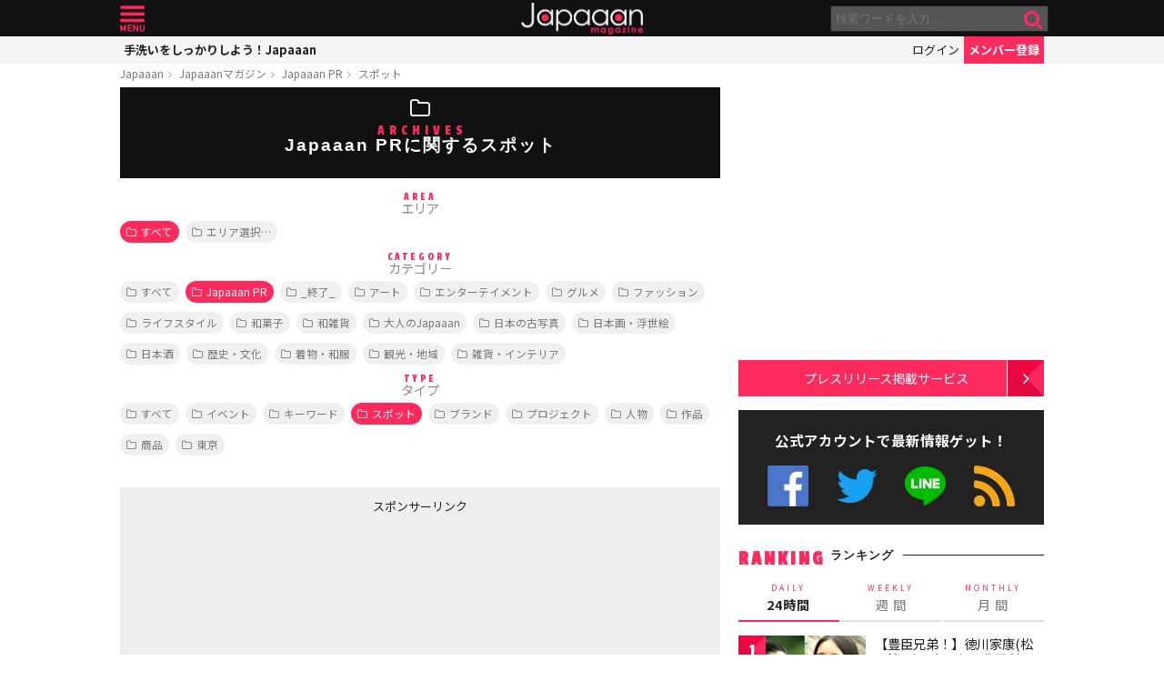

--- FILE ---
content_type: text/html; charset=utf-8
request_url: https://www.google.com/recaptcha/api2/aframe
body_size: 266
content:
<!DOCTYPE HTML><html><head><meta http-equiv="content-type" content="text/html; charset=UTF-8"></head><body><script nonce="ADgUStiEYKWb_D2FsbmpEw">/** Anti-fraud and anti-abuse applications only. See google.com/recaptcha */ try{var clients={'sodar':'https://pagead2.googlesyndication.com/pagead/sodar?'};window.addEventListener("message",function(a){try{if(a.source===window.parent){var b=JSON.parse(a.data);var c=clients[b['id']];if(c){var d=document.createElement('img');d.src=c+b['params']+'&rc='+(localStorage.getItem("rc::a")?sessionStorage.getItem("rc::b"):"");window.document.body.appendChild(d);sessionStorage.setItem("rc::e",parseInt(sessionStorage.getItem("rc::e")||0)+1);localStorage.setItem("rc::h",'1769117018794');}}}catch(b){}});window.parent.postMessage("_grecaptcha_ready", "*");}catch(b){}</script></body></html>